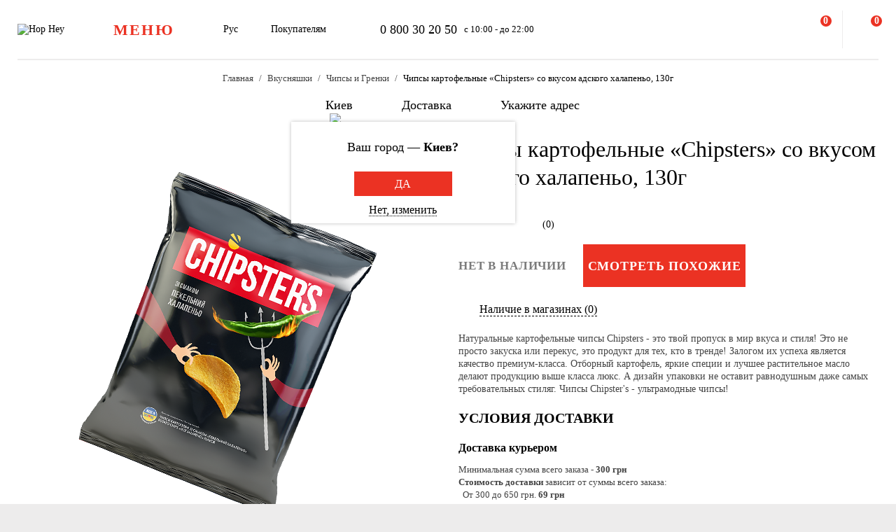

--- FILE ---
content_type: application/javascript
request_url: https://hophey.ua/local/templates/hophey/js/ecommerce.js?17326955458912
body_size: 2617
content:
function is_fully_shown(target) {
	let wt = $(window).scrollTop();
	let wh = $(window).height();
	let eh = $(target).height();
	let et = $(target).offset().top;
	if (et >= wt && et + eh <= wh + wt) {
		return true;
	} else {
		return false;
	}
}

function sendEventPopap(event_name) {
	window.dataLayer = window.dataLayer || [];
	window.dataLayer.push({ event: event_name});
}

$(window).scroll(function () {
	getListProduct();
});
$(document).ready(function () {
	getListProduct();
});
$(document).on('click', '.slick-arrow', function () {
	getListProduct();
});
$(document).on('click', '.btn-favorites', function () {
	setTimeout(function () {
		getListProduct();
	}, 1000);
});

$(document).on('click', '.product .product-title, .product .product-picture', function () {
	let list_id = $(this).closest('.product').attr('data-list_id');
	let list_name = $(this).closest('.product').attr('data-list_name');
	let product_id = $(this).closest('.product').attr('data-product_id');
	let index = $(this).closest('.product').attr('data-index');
	if(list_name && list_id){
		BX.setCookie('ecommerce_list_' + product_id, list_id, {expires: 2592000, path: '/'}); // 2592000 30 days
		if(index)
			BX.setCookie('ecommerce_index_' + product_id, index, {expires: 2592000, path: '/'}); // 2592000 30 days
	}
	getListProduct($(this).closest('.product'), 'select_item');
});


function getListProduct($this = null, event = 'view_item_list', quantity = 1, order_id = null, order_sum = null, full_quantity = null,
						delivery_id = null, pay_system_id = null, price_delivery = null) {

	if(full_quantity){
		let button = $('.js-add-to-basket[data-product_id="' + $this.attr('data-product_id') + '"]').next().find('.product-quantity-minus');
		let ratio = parseFloat($this.attr('data-ratio'));
		if(button.length){
			if(full_quantity > ratio){
				button.addClass('icon-quantity-minus-btn');
				button.addClass('js-quantity-minus');
				button.removeClass('icon-trash');
				button.removeClass('js-basket-item-delete');
				button.removeClass('disabled');
			}else{
				button.removeClass('icon-quantity-minus-btn');
				button.removeClass('js-quantity-minus');
				button.addClass('icon-trash');
				button.addClass('js-basket-item-delete');
				button.attr('data-product_id', $this.attr('data-product_id'));
				if(full_quantity < ratio)
					button.next().val(ratio);
			}
		}
	}

	let it = 0;
	let products = [];
	if(event == 'purchase' || event == 'add_shipping_info' || event == 'add_payment_info'){
		$('.product').each(function () {
			products[it] = formationDataLayer($(this), quantity, event);
			it++;
		});
	}else if(event == 'view_cart'){
		$('.basket-item').each(function () {
			products[it] = formationDataLayer($(this), quantity, event);
			it++;
		});
	}else if(event == 'view_item_list__favorite'){
		event = 'view_item_list';
		$('.products-container.favorite-block').find('.product').each(function () {
			products[it] = formationDataLayer($(this), quantity, event);
			it++;
		});
	}else if(event == 'view_item_list__recommend'){
		event = 'view_item_list';
		$('.products-container.recommend-block').find('.product').each(function () {
			products[it] = formationDataLayer($(this), quantity, event);
			it++;
		});
	}else if($this == null) {
		$('.product:not(.ecommerce):not(.noecommerce)').each(function () {
			if (is_fully_shown($(this)) && $(this).attr('aria-hidden') != 'true') {
				$(this).addClass('ecommerce');
				products[it] = formationDataLayer($(this), quantity, event);
				it++;
			}
		});
	}else {
		products[it] = formationDataLayer($this, quantity, event);
		it++;
	}
	if(it > 0) {
		sendEcommerce(products, event, order_id, order_sum, delivery_id, pay_system_id, price_delivery);
	}
}

function formationDataLayer(product, quantity, event){

	let listType = BX.getCookie('ecommerce_list_' + product.attr('data-product_id'));
	let listIndex = BX.getCookie('ecommerce_index_' + product.attr('data-product_id'));

	let listId = listType ? listType : '';
	let listName = listType ? ecommerce_lists[parseInt(listType)] : '';

	let dataQuantity = product.attr('data-quantity') ? product.attr('data-quantity') : quantity;

/* added for stickers */
	if (product.attr('data-product_id') != undefined) {
		req = $.ajax({
			method: 'POST',
			url: '/local/templates/hophey/include_areas/general/get_stickers.php',
			data: {
				getStickerProduct: 'Y',
				productId: product.attr('data-product_id')
			},
			success: function(response) {
				localStorage.setItem('tolko_online_'+product.attr('data-product_id'), response);
			}
		});
	}
/* END added for stickers */

	let item = {
		item_name: product.attr('data-name'),
		item_id: product.attr('data-product_id'),
		price: product.attr('data-price'),
		currency: 'UAH',
		item_brand: product.attr('data-brand'),
		item_category: product.attr('data-category'),
		item_variant: product.attr('data-item_variant'),
		mitsnist: product.attr('data-mitsnist'),
		hirkota: product.attr('data-hirkota'),
		shchilnist: product.attr('data-shchilnist'),
		item_list_name: event == 'view_item_list' || event == 'select_item' ? product.attr('data-list_name') : listName,
		item_list_id: event == 'view_item_list' || event == 'select_item' ? product.attr('data-list_id') : listId,
		quantity: event == 'add_to_cart' || event == 'remove_from_cart' ? quantity : dataQuantity
	};
	if(event == 'view_item_list' || event == 'select_item') {
		if (product.attr('data-index'))
			item.index = parseInt(product.attr('data-index'));
	}else if(listIndex){
		item.index = parseInt(listIndex);
	}
	return item;

}

function sendEcommerce(items, event, order_id, order_sum, delivery_id, pay_system_id, price_delivery) {

	let layer = {
		event: event,
		ecommerce: {
			items: items
		}
	};
	if(event == 'view_item' || event == 'add_to_wishlist' || event == 'add_to_cart' || event == 'remove_from_cart'){
		layer.ecommerce.currency = 'UAH';
		layer.ecommerce.value = parseFloat(items[0].price.replace(' ', ''));
		if(event == 'view_item') {
            layer.ecommerce.items[0].availability = BX.getCookie('hophey_PRODUCT_AVAILABILITY');
        }
	}
	if(event == 'begin_checkout' || event == 'view_cart'){
		layer.ecommerce.currency = 'UAH';
if(event == 'view_cart'){
        setScrollEvents();
        }
if(event == 'add_to_cart') {
            let productsPrice = +BX.getCookie('hophey_PRODUCTS_SUM');
            productsPrice += layer.ecommerce.value * layer.ecommerce.items[0].quantity;
            BX.setCookie('hophey_PRODUCTS_SUM', parseFloat(productsPrice).toFixed(2), {expires: 2592000, path: '/'});
        }
        if(event == 'remove_from_cart') {
            let productsPrice = +BX.getCookie('hophey_PRODUCTS_SUM');
            productsPrice -= layer.ecommerce.value * layer.ecommerce.items[0].quantity;
            BX.setCookie('hophey_PRODUCTS_SUM', parseFloat(productsPrice).toFixed(2), {expires: 2592000, path: '/'});
        }
		let allPrice = 0;
		$.each(items, function(param, item) {
			allPrice += parseFloat(item.price.replace(' ', '')) * parseFloat(item.quantity);
		});
		layer.ecommerce.value = allPrice;
		BX.setCookie('hophey_PRODUCTS_SUM', allPrice, {expires: 2592000, path: '/'});
	}
	if(event == 'purchase' || event == 'add_shipping_info' || event == 'add_payment_info'){
		//layer.ecommerce.value = parseFloat(order_sum);
		layer.ecommerce.value = +BX.getCookie('hophey_PRODUCTS_SUM');
		layer.ecommerce.currency = 'UAH';
		layer.ecommerce.coupon = $('input[name="ORDER_PROP_28"]').val();

		if(event == 'add_shipping_info')
			layer.ecommerce.shipping_tier = delivery_id == 2 ? 'Самовивіз з Нор Hey' : 'Доставка курʼєром';
		if(event == 'add_payment_info') {
			let payment_type = '';
			if(pay_system_id == 7)
				payment_type = 'В магазині';
			if(pay_system_id == 6)
				payment_type = 'Картою онлайн';
			if(pay_system_id == 1)
				payment_type = 'Готівкою кур\'єру';
			layer.ecommerce.payment_type = payment_type;
		}
		if(event == 'purchase') {
			layer.ecommerce.shipping_option = delivery_id == 2 ? 'Самовивіз з Нор Hey' : 'Доставка курʼєром';
			layer.ecommerce.transaction_id = order_id;
			if(price_delivery > 0)
				layer.ecommerce.shipping = price_delivery;
		}
	}
	if(event == 'view_item_list' || event == 'select_item') {

		layer.ecommerce.item_list_id = items[0].item_list_id;
		layer.ecommerce.item_list_name = items[0].item_list_name;
	}

/* added for stickers */
	setTimeout(function(){
		for (let i in layer.ecommerce.items) {
			let cur_item = layer.ecommerce.items[i];
			cur_item.tolko_online = localStorage.getItem('tolko_online_'+cur_item.item_id);
		}
		window.dataLayer = window.dataLayer || [];
		window.dataLayer.push({ ecommerce: null });
		window.dataLayer.push(layer);
		console.log(layer);
	},1000);
/* END added for stickers */

	facebookPixelEvents(layer);//added for sending Facebook pixel events
}